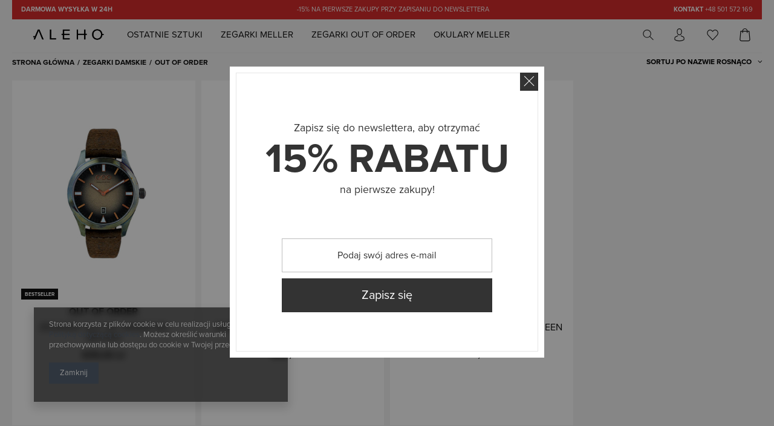

--- FILE ---
content_type: text/html; charset=utf-8
request_url: https://aleho.pl/pol_m_Zegarki_zegarki-damskie_Out-Of-Order-492.html
body_size: 14296
content:
<!DOCTYPE html>
<html lang="pl" ><head><meta name='viewport' content='user-scalable=no, initial-scale = 1.0, maximum-scale = 1.0, width=device-width'/><meta http-equiv="Content-Type" content="text/html; charset=utf-8"><title>Out Of Order | zegarki damskie | Aleho.pl</title><meta name="description" content="Out Of Order | zegarki damskie • Zegarki, okulary i akcesoria online • Aleho.pl"><link rel="icon" href="/gfx/pol/favicon.ico"><meta name="theme-color" content="#333333"><meta name="msapplication-navbutton-color" content="#333333"><meta name="apple-mobile-web-app-status-bar-style" content="#333333"><link rel="stylesheet" type="text/css" href="/gfx/pol/style.css.gzip?r=1738771210"><script type="text/javascript" src="/gfx/pol/shop.js.gzip?r=1738771210"></script><meta name="robots" content="index,follow"><meta name="rating" content="general"><meta name="Author" content="www.aleho.pl na bazie IdoSell (www.idosell.com/shop).">
<!-- Begin LoginOptions html -->

<style>
#client_new_social .service_item[data-name="service_Apple"]:before, 
#cookie_login_social_more .service_item[data-name="service_Apple"]:before,
.oscop_contact .oscop_login__service[data-service="Apple"]:before {
    display: block;
    height: 2.6rem;
    content: url('/gfx/standards/apple.svg?r=1743165583');
}
.oscop_contact .oscop_login__service[data-service="Apple"]:before {
    height: auto;
    transform: scale(0.8);
}
#client_new_social .service_item[data-name="service_Apple"]:has(img.service_icon):before,
#cookie_login_social_more .service_item[data-name="service_Apple"]:has(img.service_icon):before,
.oscop_contact .oscop_login__service[data-service="Apple"]:has(img.service_icon):before {
    display: none;
}
</style>

<!-- End LoginOptions html -->

<!-- Open Graph -->
<meta property="og:type" content="website"><meta property="og:url" content="https://aleho.pl/pol_m_Zegarki_zegarki-damskie_Out-Of-Order-492.html
"><meta property="og:title" content="Out Of Order | zegarki damskie | Aleho.pl"><meta property="og:description" content="Out Of Order | zegarki damskie • Zegarki, okulary i akcesoria online • Aleho.pl"><meta property="og:site_name" content="www.aleho.pl"><meta property="og:locale" content="pl_PL"><meta property="og:image" content="https://aleho.pl/hpeciai/a19b4ab84850aa8f87bde74892722831/pol_pl_Zegarek-OUT-OF-ORDER-143-Brown-1475_1.jpg"><meta property="og:image:width" content="570"><meta property="og:image:height" content="570"><link rel="manifest" href="https://aleho.pl/data/include/pwa/2/manifest.json?t=3"><meta name="apple-mobile-web-app-capable" content="yes"><meta name="apple-mobile-web-app-status-bar-style" content="black"><meta name="apple-mobile-web-app-title" content="aleho.pl"><link rel="apple-touch-icon" href="/data/include/pwa/2/icon-128.png"><link rel="apple-touch-startup-image" href="/data/include/pwa/2/logo-512.png" /><meta name="msapplication-TileImage" content="/data/include/pwa/2/icon-144.png"><meta name="msapplication-TileColor" content="#2F3BA2"><meta name="msapplication-starturl" content="/"><script type="application/javascript">var _adblock = true;</script><script async src="/data/include/advertising.js"></script><script type="application/javascript">var statusPWA = {
                online: {
                    txt: "Połączono z internetem",
                    bg: "#5fa341"
                },
                offline: {
                    txt: "Brak połączenia z internetem",
                    bg: "#eb5467"
                }
            }</script><script async type="application/javascript" src="/ajax/js/pwa_online_bar.js?v=1&r=6"></script><script >
window.dataLayer = window.dataLayer || [];
window.gtag = function gtag() {
dataLayer.push(arguments);
}
gtag('consent', 'default', {
'ad_storage': 'denied',
'analytics_storage': 'denied',
'ad_personalization': 'denied',
'ad_user_data': 'denied',
'wait_for_update': 500
});

gtag('set', 'ads_data_redaction', true);
</script><script  class='google_consent_mode_update'>
gtag('consent', 'update', {
'ad_storage': 'granted',
'analytics_storage': 'granted',
'ad_personalization': 'granted',
'ad_user_data': 'granted'
});
</script>
<!-- End Open Graph -->

<link rel="canonical" href="https://aleho.pl/pol_m_Zegarki_zegarki-damskie_Out-Of-Order-492.html" />

                <!-- Global site tag (gtag.js) -->
                <script  async src="https://www.googletagmanager.com/gtag/js?id=G-Y8F5DCPMM3"></script>
                <script >
                    window.dataLayer = window.dataLayer || [];
                    window.gtag = function gtag(){dataLayer.push(arguments);}
                    gtag('js', new Date());
                    
                    gtag('config', 'G-Y8F5DCPMM3');

                </script>
                <link rel="stylesheet" type="text/css" href="/data/designs/9283_83/gfx/pol/custom.css.gzip?r=1761472715">
<!-- Begin additional html or js -->


<!--19|2|11-->
<script>
    (function(h,o,t,j,a,r){
        h.hj=h.hj||function(){(h.hj.q=h.hj.q||[]).push(arguments)};
        h._hjSettings={hjid:972716,hjsv:6};
        a=o.getElementsByTagName('head')[0];
        r=o.createElement('script');r.async=1;
        r.src=t+h._hjSettings.hjid+j+h._hjSettings.hjsv;
        a.appendChild(r);
    })(window,document,'https://static.hotjar.com/c/hotjar-','.js?sv=');</script>
<!--8|2|4-->
<style>
#menu_contact{
clear:none;
}
    #main_banner_one img {
        visibility: visible !important;
    }
    div.n54332{
       text-align:left;
   }
#dialog_wrapper.dialog_wrapper_shipping_info .shipping_info_time{
     display: block;
}
   #imagelightbox{
    height: calc(100vh - 110px) !important;
    top: 10px !important;
    width: auto !important;
    left: 50% !important;
    transform: translateX(-50%) !important;
    -webkit-transform: translateX(-50%) !important;
    -ms-transform: translateX(-50%) !important;
    -o-transform: translateX(-50%) !important;
   }
   .bx-pager_lightbox{
    padding: 50px 10px 0 !important;
   }

    .projector_page .iai_image_wrapper img {
        max-height: 200px;
    }

    @media only screen and (min-width: 1200px){
        .projector_page .iai_image_wrapper img {
            max-height: 330px;
        }
    }

    @media only screen and (max-width: 979px) {
        .projector_page .iai_image_wrapper img {
            max-height: 330px;
        }
    }

    @media only screen and (max-width: 757px) {
        .projector_page .iai_image_wrapper img {
            max-height: unset;
        }
        #imagelightbox{
        height: 100vh !important;
        top: 0 !important;
        width: auto !important;
        left: 0 !important;
        transform: translateX(0) !important;
        -webkit-transform: translateX(0) !important;
        -ms-transform: translateX(0) !important;
        -o-transform: translateX(0) !important;
       }
    }
</style>
<!--10|2|4-->
<script>app_shop.run(function () {
    $(window).on('resize.projector', function () {
        var width = $('.table_row').width() / 4
        $('#iai_product_photos .table_row img').width(width);
    })
    var width = $('.table_row').width() / 4
    $('#iai_product_photos .table_row img').width(width);
}, [4], '.projector_page');

app_shop.run(function () {
    $(window).unbind('resize.projector');
     $('#iai_product_photos .table_row img').attr('style','');
}, [3, 2, 1], '.projector_page');</script>
<!--22|2|14-->
<meta name="facebook-domain-verification" content="jtmv97n2u0qs495h5b50twljookok0" />

<!-- End additional html or js -->
<script src="/gfx/pol/menu_filter.js.gzip?r=1738771210"></script></head><body><div id="container" class="search_page 
            
            container"><header class="clearfix container"><script type="text/javascript" class="ajaxLoad">
            app_shop.vars.vat_registered = "true";
            app_shop.vars.currency_format = "###,##0.00";
            
                app_shop.vars.currency_before_value = false;
            
                app_shop.vars.currency_space = true;
            
            app_shop.vars.symbol = "zł";
            app_shop.vars.id= "PLN";
            app_shop.vars.baseurl = "http://aleho.pl/";
            app_shop.vars.sslurl= "https://aleho.pl/";
            app_shop.vars.curr_url= "%2Fpol_m_Zegarki_zegarki-damskie_Out-Of-Order-492.html";
            

            var currency_decimal_separator = ',';
            var currency_grouping_separator = ' ';

            
                app_shop.vars.blacklist_extension = ["exe","com","swf","js","php"];
            
                app_shop.vars.blacklist_mime = ["application/javascript","application/octet-stream","message/http","text/javascript","application/x-deb","application/x-javascript","application/x-shockwave-flash","application/x-msdownload"];
            
                app_shop.urls.contact = "/contact-pol.html";
            </script><div id="viewType" style="display:none"></div><div class="menu_buttons3_top"><div class="container"><div id="menu_buttons3"><div class="menu_button_wrapper"><style>div.menu_buttons3_top .container{background:#d72b2b}</style>
<div class="cms_top_info">
<a href="#"><b>DARMOWA WYSYŁKA W 24H</b></a>
<a href="#">-15% na pierwsze zakupy przy zapisaniu do newslettera</a>
<a href="#" href="callto:+48 501 572 169"><b>KONTAKT</b> +48 501 572 169</a>
</div>


</div></div><div id="menu_additional"><a href="/login.php" title="">Zaloguj
                        </a>
                         |
                        <a href="/client-new.php?register" title="">Zarejestruj
                        </a></div></div></div><div id="logo" data-align="a#css" class="col-md-4 col-xs-12  align_row"><a href="https://www.aleho.pl/" target="_self"><img src="/data/gfx/mask/pol/logo_2_big.jpg" alt="aleho.pl" width="540" height="180"></a></div><div id="menu_settings" class="hidden-phone col-md-4 col-lg-4 col-xs-12 align_row"><div class="menu_settings_bar "><div id="top_contact"><span class="helpline_wrapper">Infolinia: </span><a href="tel:501572169">501 572 169</a></div></div></div><div id="menu_categories" class="clearfix dl-menuwrapper"><ul id="mobile_menu"><li><a href="/categories.php" class="mobile_menu dl-trigger"><i class="icon-reorder"></i></a></li></ul><ul class="dl-menu"><li><a  href="/pol_m_Ostatnie-sztuki-775.html" target="_self" title="Ostatnie sztuki" >Ostatnie sztuki</a></li><li><a  href="/pol_m_Zegarki-Meller-368.html" target="_self" title="Zegarki Meller" >Zegarki Meller</a><ul class="dl-submenu"><li class="level_2"><a href="/pol_m_Zegarki-Meller_Zobacz-Wszystko-567.html" class="level_2" target="_self">Zobacz Wszystko</a></li><li class="level_2"><a href="/pol_m_Zegarki-Meller_Bestsellery-773.html" class="level_2" target="_self">Bestsellery</a></li><li class="level_2"><a href="/pol_m_Zegarki-Meller_Damskie-268.html" class="level_2" target="_self">Damskie</a></li><li class="level_2"><a href="/pol_m_Zegarki-Meller_Meskie-273.html" class="level_2" target="_self">Męskie</a></li><li class="level_2"><a href="/pol_m_Zegarki-Meller_Paski-do-zegarkow-556.html" class="level_2" target="_self">Paski do zegarków</a></li></ul></li><li><a  href="/pol_m_Zegarki-Out-Of-Order-490.html" target="_self" title="Zegarki Out Of Order" >Zegarki Out Of Order</a><ul class="dl-submenu"><li class="level_2"><a href="/pol_m_Zegarki-Out-Of-Order_Zobacz-Wszystko-566.html" class="level_2" target="_self">Zobacz Wszystko</a></li><li class="level_2"><a href="/pol_m_Zegarki-Out-Of-Order_Kolekcje-757.html" class="level_2 toggle" target="_self">Kolekcje</a><ul class="dl-submenu"><li><a href="/pol_m_Zegarki-Out-Of-Order_Kolekcje_Swiss-GMT-557.html" target="_self">Swiss GMT</a></li><li><a href="/pol_m_Zegarki-Out-Of-Order_Kolekcje_Automatico-Quaranta-558.html" target="_self">Automatico Quaranta</a></li><li><a href="/pol_m_Zegarki-Out-Of-Order_Kolekcje_Sporty-Cronografo-559.html" target="_self">Sporty Cronografo</a></li><li><a href="/pol_m_Zegarki-Out-Of-Order_Kolekcje_Casanova-560.html" target="_self">Casanova</a></li><li><a href="/pol_m_Zegarki-Out-Of-Order_Kolekcje_Auto-Collection-561.html" target="_self">Auto Collection</a></li><li><a href="/pol_m_Zegarki-Out-Of-Order_Kolekcje_Shaker-562.html" target="_self">Shaker</a></li><li><a href="/pol_m_Zegarki-Out-Of-Order_Kolekcje_143-563.html" target="_self">143</a></li></ul></li><li class="level_2"><a href="/pol_m_Zegarki-Out-Of-Order_Paski-do-zegarkow-758.html" class="level_2" target="_self">Paski do zegarków</a></li></ul></li><li><a  href="/pol_m_Okulary-MELLER-327.html" target="_self" title="Okulary MELLER" >Okulary MELLER</a><ul class="dl-submenu"><li class="level_2"><a href="/pol_m_Okulary-MELLER_Zobacz-wszystko-351.html" class="level_2" target="_self">Zobacz wszystko</a></li><li class="level_2"><a href="/pol_m_Okulary-MELLER_Damskie-332.html" class="level_2" target="_self">Damskie</a></li><li class="level_2"><a href="/pol_m_Okulary-MELLER_Meskie-329.html" class="level_2" target="_self">Męskie</a></li><li class="level_2"><a href="/pol_m_Okulary-MELLER_Akcesoria-422.html" class="level_2" target="_self">Akcesoria</a></li></ul></li></ul></div><div id="menu_basket" class="col-md-4 empty_bsket"><span class="search inactive"><form action="search.php" method="get" id="menu_search"><input id="menu_search_text" type="text" name="text" class="catcomplete" placeholder="Wyszukaj"><a class="search_button"><i class="icon-search"></i><span class="header_description_element">
                                Szukaj
                            </span></a></form></span><a class="account_link link hidden-phone" href="/login.php" rel="nofollow" title=""><i class="icon-user"></i><span class="header_description_element">
                        Konto
                    </span></a><a class="wishes_link link" href="/basketedit.php?mode=2" rel="nofollow" title=""><i class="icon-ico_heart"></i><span class="header_description_element">
                        Ulubione
                    </span></a><div class="menu_basket_link"><a href="/basketedit.php?mode=1" class="link"><i class="icon-shopping-cart"></i><span class="header_description_element">
                        Koszyk
                    </span></a><div class="bt_roll menu_basket_slider"><div class="bt_roll_sub"><div class="bt_frame"><span class="empty_basket">Brak produktów w koszyku</span></div></div></div></div></div></header><div id="layout" class="row clearfix"><aside class="col-md-3"><script class="ajaxLoad">
                var filter_ukryj = 'Ukryj część';
                var filter_pokaz = 'Pokaż wszystkie';
            </script><div id="menu_filter" class="bg_alter"><div id="menu_filter_sub"><h2>Filtruj</h2><form id="filter_form" method="get" action="/pol_m_Zegarki_zegarki-damskie_Out-Of-Order-492.html"><input type="hidden" id="filter_traits28_form" name="filter_traits[28]" value=""><input type="hidden" id="filter_traits34_form" name="filter_traits[34]" value=""><input type="hidden" id="filter_traits32_form" name="filter_traits[32]" value=""></form><div class="menu_filter_wrapper"><div class="filter_item list_type" id="filter_traits28"><h3><a href="#toggle_filter_traits28_content" class="filter_toggle" id="filter_traits28_toggle" title="Ukryj/Pokaż ten filtr"></a><span>Rodzaj</span><span class="filter_loader" style="display: none;" id="filter_traits28_loader"></span></h3><div class="filter_content" id="filter_traits28_content"><ul class="filter_traits28"><li id="filter_traits28_39_box"><input type="checkbox" class="filter_checkbox" id="filter_traits28_val39" value="39"><div class="filter_name_wrapper"><label for="filter_traits28_val39">Damski</label><span class="filter_quantity" id="filter_traits28_val39_quantity" data-filter="Damski">
                                                                (<span class="filter_quantity_value">3</span>)
                                                            </span></div></li><li id="filter_traits28_40_box"><input type="checkbox" class="filter_checkbox" id="filter_traits28_val40" value="40"><div class="filter_name_wrapper"><label for="filter_traits28_val40">Męski</label><span class="filter_quantity" id="filter_traits28_val40_quantity" data-filter="Męski">
                                                                (<span class="filter_quantity_value">3</span>)
                                                            </span></div></li></ul><div class="filter_options" id="filter_traits28_options"><a class="filter_submit" style="display: none" href="#filter_submit" id="filter_traits28_submit" data-filter="filter_traits28" title="Zastosuj">
                                                    Zastosuj
                                                </a></div></div></div><div class="filter_item list_type" id="filter_traits34"><h3><a href="#toggle_filter_traits34_content" class="filter_toggle" id="filter_traits34_toggle" title="Ukryj/Pokaż ten filtr"></a><span>Kolor paska</span><span class="filter_loader" style="display: none;" id="filter_traits34_loader"></span></h3><div class="filter_content" id="filter_traits34_content"><ul class="filter_traits34"><li id="filter_traits34_77_box"><input type="checkbox" class="filter_checkbox" id="filter_traits34_val77" value="77"><div class="filter_name_wrapper"><label for="filter_traits34_val77">Brązowy</label><span class="filter_quantity" id="filter_traits34_val77_quantity" data-filter="Brązowy">
                                                                (<span class="filter_quantity_value">1</span>)
                                                            </span></div></li><li id="filter_traits34_181_box"><input type="checkbox" class="filter_checkbox" id="filter_traits34_val181" value="181"><div class="filter_name_wrapper"><label for="filter_traits34_val181">Szary</label><span class="filter_quantity" id="filter_traits34_val181_quantity" data-filter="Szary">
                                                                (<span class="filter_quantity_value">1</span>)
                                                            </span></div></li><li id="filter_traits34_190_box"><input type="checkbox" class="filter_checkbox" id="filter_traits34_val190" value="190"><div class="filter_name_wrapper"><label for="filter_traits34_val190">Zielony</label><span class="filter_quantity" id="filter_traits34_val190_quantity" data-filter="Zielony">
                                                                (<span class="filter_quantity_value">1</span>)
                                                            </span></div></li></ul><div class="filter_options" id="filter_traits34_options"><a class="filter_submit" style="display: none" href="#filter_submit" id="filter_traits34_submit" data-filter="filter_traits34" title="Zastosuj">
                                                    Zastosuj
                                                </a></div></div></div><div class="filter_item list_type" id="filter_traits32"><h3><a href="#toggle_filter_traits32_content" class="filter_toggle" id="filter_traits32_toggle" title="Ukryj/Pokaż ten filtr"></a><span>Kolor tarczy</span><span class="filter_loader" style="display: none;" id="filter_traits32_loader"></span></h3><div class="filter_content" id="filter_traits32_content"><ul class="filter_traits32"><li id="filter_traits32_688_box"><input type="checkbox" class="filter_checkbox" id="filter_traits32_val688" value="688"><div class="filter_name_wrapper"><label for="filter_traits32_val688">Brązowy</label><span class="filter_quantity" id="filter_traits32_val688_quantity" data-filter="Brązowy">
                                                                (<span class="filter_quantity_value">1</span>)
                                                            </span></div></li><li id="filter_traits32_98_box"><input type="checkbox" class="filter_checkbox" id="filter_traits32_val98" value="98"><div class="filter_name_wrapper"><label for="filter_traits32_val98">Czarny</label><span class="filter_quantity" id="filter_traits32_val98_quantity" data-filter="Czarny">
                                                                (<span class="filter_quantity_value">1</span>)
                                                            </span></div></li><li id="filter_traits32_157_box"><input type="checkbox" class="filter_checkbox" id="filter_traits32_val157" value="157"><div class="filter_name_wrapper"><label for="filter_traits32_val157">Zielony</label><span class="filter_quantity" id="filter_traits32_val157_quantity" data-filter="Zielony">
                                                                (<span class="filter_quantity_value">1</span>)
                                                            </span></div></li></ul><div class="filter_options" id="filter_traits32_options"><a class="filter_submit" style="display: none" href="#filter_submit" id="filter_traits32_submit" data-filter="filter_traits32" title="Zastosuj">
                                                    Zastosuj
                                                </a></div></div></div><div id="filter_buttons" class="filter_buttons"><a class="btn-small filters_submit" id="filters_submit" href="#filter_submit" title="Zastosuj"><span class="hidden-phone">Zastosuj</span><span class="visible-phone">OK</span></a></div></div></div></div><script src="//maps.googleapis.com/maps/api/js?sensor=false"></script><script class="ajaxLoad">
                menu_filter_init();
            </script><div class="menu_buttons_wrapper"><div id="menu_buttons" class="row clearfix container" data-bc="zegarki damskie-Out Of Order"></div></div><div class="login_menu_block visible-phone" id="login_menu_block"><a class="sign_in_link" href="/login.php" title=""><i class="icon-user"></i>  Zaloguj się
                            
                        </a><a class="registration_link" href="/client-new.php?register" title=""><i class="icon-lock"></i>  Zarejestruj się
                            
                        </a><a class="order_status_link" href="/order-open.php" title=""><i class="icon-globe"></i>  Sprawdź status zamówienia
                            
                        </a><a href="/pol_m_Obsluga-klienta_O-nas-533.html">
                        Informacje o sklepie
                    </a><a href="/pol-delivery.html">
                        Wysyłka
                    </a><a href="/pol-payments.html">
                        Sposoby płatności i prowizje
                    </a><a href="/pol-terms.html">
                        Regulamin
                    </a><a href="/pol-privacy-and-cookie-notice.html">
                        Polityka prywatności
                    </a><a href="/pol-returns-and_replacements.html">
                        Odstąpienie od umowy
                    </a></div><div id="menu_buttons2"><div class="menu_button_wrapper"><script>app_shop.vars.b3_label_text= '';
</script></div></div></aside><div id="content" class="col-md-12 col-xs-12"><div class="breadcrumbs"><div><ol><li><span>Jesteś tu:  </span></li><li class="bc-main"><span><a href="/">Strona główna</a></span></li><li class="bc-item-1"><a href="/pol_m_Zegarki_zegarki-damskie-331.html">zegarki damskie</a></li><li class="bc-active bc-item-2"><span>Out Of Order</span></li></ol></div></div><div class="search_categoriesdescription clearfix"><h1 class="big_label">Out Of Order</h1><span class="navigation_total">
                ilość znalezionych towarów: 
                3</span></div><div id="paging_setting_top" class="paging_setting col-md-12 clearfix"><form class="search_setting clearfix" action="/settings.php"><div class="select_sort"><label for="select_top_sort">Sortuj </label><select class="sort_order" id="select_top_sort" name="sort_order" onchange="submit();"><option value="name-a" class="option_name-a">
                        Sortuj po nazwie rosnąco
                      </option><option value="name-d" class="option_name-d">
                        Sortuj po nazwie malejąco
                      </option><option value="price-a">Sortuj po cenie rosnąco</option><option value="price-d">Sortuj po cenie malejąco</option><option value="date-a">Sortuj po dacie rosnąco</option><option value="date-d">Sortuj po dacie malejąco</option></select></div><div class="show_filters_wrapper"><a class="btn show_filters visible-phone" href="#menu_filter">
                        Filtrowanie
                    </a></div></form><ul class="pagination pull-right"></ul></div><div id="menu_compare_product" style="display:none"><div class="big_label">Dodane do porównania</div><div class="compare_product_sub align_row" data-align="img#css"></div><div class="compare_buttons" style="display:none"><a class="btn-small" id="comparers_remove_btn" href="https://aleho.pl/settings.php?comparers=remove&amp;product=###" title="">
                Usuń produkty
            </a><a class="btn-small" href="https://aleho.pl/product-compare.php" title="" target="_blank">
                Porównaj produkty
            </a></div></div><script>
          app_shop.run(function(){ menu_compare_cache(); }, 'all');
      </script><div id="search" class="row clearfix" data-column="1:2|2:3|3:3|4:4" data-wrapType=""><div class="product_wrapper col-md-3 col-xs-6" data-product_id="1475"><div class="product_wrapper_sub"><a class="product-icon align_row" data-align="img#css" href="https://aleho.pl/product-pol-1475-Zegarek-OUT-OF-ORDER-143-Brown.html"><img class="b-lazy" src="/gfx/pol/loader.gif?r=1738771210" data-src-small="/hpeciai/3e32cc54a91a3f9c20a37ae3673157ee/pol_is_Zegarek-OUT-OF-ORDER-143-Brown-1475jpg" data-src="/hpeciai/99222365bd727271db14f07954993c7f/pol_il_Zegarek-OUT-OF-ORDER-143-Brown-1475jpg" alt="Zegarek OUT OF ORDER 143 Brown" alt-src="/hpeciai/0e7c249611726c4402fe47beaa5a0374/pol_pm_Zegarek-OUT-OF-ORDER-143-Brown-1475_2.jpg"><strong class="label_icons"><span class="label bestseller">
                                                    Bestseller
                                                </span></strong></a><a class="product-firm" href="/firm-pol-1655290109-Out-Of-Order.html" title="Out Of Order">Out Of Order</a><a class="product-name" href="https://aleho.pl/product-pol-1475-Zegarek-OUT-OF-ORDER-143-Brown.html" title="Zegarek OUT OF ORDER 143 Brown">Zegarek OUT OF ORDER 143 Brown</a><div class="product_prices"><span class="price">839,00 zł</span></div><div class="search_details"></div><div class="buy_section"><form action="basketchange.php" method="post" class="form_buy"><input type="hidden" name="product" value="1475"><input type="hidden" class="mode" name="mode" value="1"><input type="hidden" name="number" value="1"><div><div><button type="submit" class="btn_buy btn-large" title="Dodaj do koszyka">
                        Dodaj do koszyka
                    </button></div></div></form></div></div></div><div class="product_wrapper col-md-3 col-xs-6" data-product_id="1474"><div class="product_wrapper_sub"><a class="product-icon align_row" data-align="img#css" href="https://aleho.pl/product-pol-1474-Zegarek-OUT-OF-ORDER-143-Grey.html"><img class="b-lazy" src="/gfx/pol/loader.gif?r=1738771210" data-src-small="/hpeciai/744fca3c08127c68931b67276b5dc044/pol_is_Zegarek-OUT-OF-ORDER-143-Grey-1474jpg" data-src="/hpeciai/dd3173a065c4400c2db3d2d53ab34ed5/pol_il_Zegarek-OUT-OF-ORDER-143-Grey-1474jpg" alt="Zegarek OUT OF ORDER 143 Grey" alt-src="/hpeciai/e4a1d9495438ad838e8068bd9f6767b9/pol_pm_Zegarek-OUT-OF-ORDER-143-Grey-1474_2.jpg"><strong class="label_icons"></strong></a><a class="product-firm" href="/firm-pol-1655290109-Out-Of-Order.html" title="Out Of Order">Out Of Order</a><a class="product-name" href="https://aleho.pl/product-pol-1474-Zegarek-OUT-OF-ORDER-143-Grey.html" title="Zegarek OUT OF ORDER 143 Grey">Zegarek OUT OF ORDER 143 Grey</a><div class="product_prices"><span class="price">839,00 zł</span></div><div class="search_details"></div><div class="buy_section"><form action="basketchange.php" method="post" class="form_buy"><input type="hidden" name="product" value="1474"><input type="hidden" class="mode" name="mode" value="1"><input type="hidden" name="number" value="1"><div><div><button type="submit" class="btn_buy btn-large" title="Dodaj do koszyka">
                        Dodaj do koszyka
                    </button></div></div></form></div></div></div><div class="product_wrapper col-md-3 col-xs-6" data-product_id="1472"><div class="product_wrapper_sub"><a class="product-icon align_row" data-align="img#css" href="https://aleho.pl/product-pol-1472-Zegarek-OUT-OF-ORDER-143-Green.html"><img class="b-lazy" src="/gfx/pol/loader.gif?r=1738771210" data-src-small="/hpeciai/1095b527e12718f9f938365e62e1807d/pol_is_Zegarek-OUT-OF-ORDER-143-Green-1472jpg" data-src="/hpeciai/51f2dbdb7fd3c937df0e477aa632eef6/pol_il_Zegarek-OUT-OF-ORDER-143-Green-1472jpg" alt="Zegarek OUT OF ORDER 143 Green" alt-src="/hpeciai/0e7c249611726c4402fe47beaa5a0374/pol_pm_Zegarek-OUT-OF-ORDER-143-Green-1472_2.jpg"><strong class="label_icons"></strong></a><a class="product-firm" href="/firm-pol-1655290109-Out-Of-Order.html" title="Out Of Order">Out Of Order</a><a class="product-name" href="https://aleho.pl/product-pol-1472-Zegarek-OUT-OF-ORDER-143-Green.html" title="Zegarek OUT OF ORDER 143 Green">Zegarek OUT OF ORDER 143 Green</a><div class="product_prices"><span class="price">839,00 zł</span></div><div class="search_details"></div><div class="buy_section"><form action="basketchange.php" method="post" class="form_buy"><input type="hidden" name="product" value="1472"><input type="hidden" class="mode" name="mode" value="1"><input type="hidden" name="number" value="1"><div><div><button type="submit" class="btn_buy btn-large" title="Dodaj do koszyka">
                        Dodaj do koszyka
                    </button></div></div></form></div></div></div></div><div class="paging_setting bottom clearfix" id="search_paging_bottom"><form id="search_setting_bottom" class="search_setting clearfix" action="/settings.php"></form><ul class="pagination"></ul></div></div></div></div><footer class="container"><div class="main_hotspot mrg-b clearfix container" id="search_hotspot_zone1" data-ajaxLoad="true" data-pageType="search"></div><div id="menu_newsletter" class="container"><form action="settings.php" method="post" class="row"><div class="col-md-12"><label><big>NEWSLETTER</big><span>Dołącz do newslettera, a obiecujemy że będziemy Cię zaskakiwać naszymi pomysłami dopasowanymi dla Ciebie!</span></label></div><div class="col-md-4 col-xs-12 has-feedback newsletter_action newsletter_action_input"><input class="form-control validate" name="mailing_name" type="text" minlength="3" required="required" placeholder="Podaj Twoje imię"><span class="form-control-feedback"></span></div><div class="col-md-4 col-xs-12 has-feedback newsletter_action newsletter_action_input"><input class="form-control validate" name="mailing_email" type="text" required="required" data-validate="email" placeholder="Podaj adres email"><span class="form-control-feedback"></span></div><div class="col-md-5 col-lg-4 col-xs-12 newsletter_action newsletter_action_button"><button name="mailing_action" value="add" type="submit" class="btn add_newsletter" title="Zapisz się">
                        Zapisz się
                    </button><a href="/newsletter.php" class="remove_newsletter" title="">
                        Aby wypisać się z newslettera,  <span style="text-decoration:underline">klknij tutaj</span></a></div></form></div><div id="footer_links" class="row clearfix container"><ul id="footer_links_configuration" class="footer_links col-md-3 col-sm-6 col-xs-12 footer_links_static"><li><span class="footer_links_label">INFORMACJE</span><ul class="footer_links_sub"><li><a href="/pol_m_Obsluga-klienta_O-nas-533.html">
                                        Informacje o sklepie
                                    </a></li><li><a href="/pol-delivery.html">
                                        Wysyłka i dostawa
                                    </a></li><li><a href="/pol-payments.html">
                                        Sposoby płatności i prowizje
                                    </a></li><li><a href="/pol-terms.html">
                                        Regulamin
                                    </a></li><li><a href="/pol-privacy-and-cookie-notice.html">
                                        Polityka prywatności
                                    </a></li><li><a href="/pol-returns-and_replacements.html">
                                        Odstąpienie od umowy
                                    </a></li></ul></li></ul><ul id="links_footer_1" class="footer_links col-md-3 col-sm-6 col-xs-12 footer_links_static"><li><span  title="Obsługa klienta" class="footer_links_label" ><span>Obsługa klienta</span></span><ul class="footer_links_sub"><li><a href=" https://aleho.pl/Wysylka-w-Aleho-pl-cterms-pol-14.html" target="_self" title="Wysyłka" ><span>Wysyłka</span></a></li><li><a href="https://aleho.pl/Sposoby-platnosci-w-Aleho-pl-cterms-pol-17.html" target="_self" title="Sposoby płatności" ><span>Sposoby płatności</span></a></li><li><a href="https://aleho.pl/Zwroty-w-Aleho-pl-cterms-pol-21.html" target="_self" title="Zwroty" ><span>Zwroty</span></a></li><li><a href="/contact.php" target="_self" title="Kontakt" ><span>Kontakt</span></a></li><li><a href="/pol_m_Obsluga-klienta_O-nas-533.html" target="_self" title="O nas" ><span>O nas</span></a></li><li><a href="https://aleho.pl/pol-terms.html" target="_self" title="Regulamin" ><span>Regulamin</span></a></li><li><a href="https://aleho.pl/pol-privacy-and-cookie-notice.html" target="_self" title="Poiltyka prywatności" ><span>Poiltyka prywatności</span></a></li><li><a href="https://aleho.pl/Instrukcja-okulary-MELLER-cterms-pol-43.html" target="_self" title="Instrukcja okulary MELLER" ><span>Instrukcja okulary MELLER</span></a></li><li><a href="https://aleho.pl/Instrukcja-zegarki-MELLER-cterms-pol-45.html" target="_self" title="Instrukcja zegarki MELLER" ><span>Instrukcja zegarki MELLER</span></a></li></ul></li></ul><ul id="links_footer_2" class="footer_links col-md-3 col-sm-6 col-xs-12 footer_links_static"><li><span  title="Moje konto" class="footer_links_label" ><span>Moje konto</span></span><ul class="footer_links_sub"><li><a href="/login.php" target="_self" title="Zaloguj się" ><span>Zaloguj się</span></a></li><li><a href="/basketedit.php?mode=1" target="_self" title="Koszyk" ><span>Koszyk</span></a></li><li><a href="/basketedit.php?mode=2" target="_self" title="Obserwowane" ><span>Obserwowane</span></a></li><li><a href="/order-open.php" target="_self" title="Śledzenie przesyłki" ><span>Śledzenie przesyłki</span></a></li></ul></li></ul><ul id="menu_contact" class="footer_links col-md-3 col-sm-6 col-xs-12 footer_links_static"><li><a href="contact.php" class="footer_links_label" title="">
                        Kontakt
                    </a><ul class="footer_links_sub"><li class="contact_type_phone icon_link "><a href="tel:501572169">501 572 169</a></li><li class="contact_type_mail icon_link "><a href="mailto:hello@aleho.pl">hello@aleho.pl</a></li><li class="contact_type_adress icon_link "><span class="shopshortname">www.aleho.pl</span><span class="adress_street">Maltańska 9</span><span class="adress_zipcode">64-100<span class="n55931_city"> Leszno</span></span></li><li class="contact_more visible-phone icon_link "><a href="/contact.php">
                                Więcej
                            </a></li></ul></li></ul><ul id="menu_orders" class="footer_links col-md-3 col-sm-6 col-xs-12 footer_links_static"><li><a href="login.php" id="menu_orders_header" class=" footer_links_label" title="">
                        Moje zamówienie
                    </a><ul class="footer_links_sub"><li id="order_status" class="menu_orders_item icon_link"><a href="order-open.php">
                                Status zamówienia
                            </a></li><li id="order_status2" class="menu_orders_item icon_link"><a href="order-open.php">
                                Śledzenie przesyłki
                            </a></li><li id="order_rma" class="menu_orders_item icon_link"><a href="/signin.php?operation=client_orders_rma">
                                        Chcę zareklamować towar
                                    </a></li><li id="order_returns" class="menu_orders_item icon_link"><a href="/signin.php?operation=client_orders_returns">
                                        Chcę zwrócić towar
                                    </a></li><li id="order_exchange" class="menu_orders_item icon_link"><a href="/client-orders.php?display=returns&amp;exchange=true">
                                        Chcę wymienić towar
                                    </a></li></ul></li></ul></div><div class="n60972_main clearfix container"><div class="n60972_main_s"><div class="platnosci_54388"><style>
    #info-side-banners {
    display: table;
    padding: 20px;
    margin: auto;
    width:100% ;
    background: #d72b2b;
    color: #fff;
    margin-bottom: -10px;
    }
    #info-side-banners li {
    width: 25%;
    display:table-cell;text-align:left;
    padding:0 10px 0 0px;
    vertical-align: middle;font-size: 0.7em;
    }
    #info-side-banners li p {
    margin: 0;max-width:78%;
    font-size: 1em;
    text-align: left;
    display: inline-block;
    text-transform: uppercase;
    padding-left:5px;vertical-align:middle;
    }
    #info-side-banners li a {
    text-decoration:none;
    color:#fff;
    text-align:left;
    }
    #info-side-banners li i {
    display:inline-block;
    font-size:3em;
    vertical-align:middle;
    }

    @media only screen and (min-height: 768px) and (min-width: 1200px){
    #info-side-banners {
    width: calc(100% - 40px);

    }
    #info-side-banners li {
    font-size:1em;
    padding:0 10px 0 20px;
    }
    #info-side-banners li p{
    font-size: 0.89em;
    width: auto;
    padding-left: 19px;
    }
    }
    @media only screen and (max-width:979px) {
        #info-side-banners {
        font-size: 0.9em;
        }
        #info-side-banners li {
            padding: 0 10px 0 0;
    fonts
        }
        #info-side-banners li img {
            width: 55px;
            margin-right: 6px;
        }
        #info-side-banners li p {

        }
        #info-side-banners li {
            display: inline-block;
            padding: 0 10px 10px 0;
            vertical-align: top;
            width: 50%;
            font-size:1em;
        }
        #info-side-banners li img {
            margin-right: 5px;
        }
        #info-side-banners{margin-bottom:20px}
    }
    @media only screen and (max-width:757px) {
        #info-side-banners li {
width:100%;
            font-size:0.7em;
        }
    }
</style>

<ul id="info-side-banners"><!--
   -->
    <li id="baner-zwroty">
        <a href="##">
            <i class="icon-box"></i>
            <p>Darmowa wysyłka w całej Polsce</p>
        </a>
    </li>
    <li id="baner-gwarancja">
        <a href="##">
            <i class="icon-shield"></i>
            <p>24 miesiące gwarancji</p>
        </a>
    </li>
    <li id="baner-opinie">
        <a href="##">
            <i class="icon-credit-card"></i>
            <p>bezpieczna płatność i ochrona danych</p>
        </a>
    </li>
    <li id="baner-paczkomaty">
        <a href="##">
            <i class="icon-shield"></i>
            <p>DBAMY O NASZEGO KLIENTA </br>
            PRAWIE 100% POZYTYWNYCH OPINII</p>
        </a>
    </li><!--
-->
</ul><style>
.additional_bookm a
{
text-decoration: none;
font-size: 2.5em;
margin-top: -10px;
display: inline-block;
margin-right: 20px;
}
    .additional_contact strong a {
        font-size:1.285714285714286em;
        text-decoration: none;
font-weight:normal;
    }
  .additional_contact big{
font-size:0.8em;
}
    .additional_contact big a {
font-size: 1.72em;
    text-decoration: none;
    white-space: nowrap;
    font-weight: bold;
display:block;margin-bottom: 3px;
    }
    .additional_contact div div {
        font-size:0.9285em;
    }
    @media only screen and (min-height: 768px) and (min-width: 1200px){
      .additional_contact big{
font-size:1em;
}
}
</style>
<div class="footer_information">
<ul class="footer_links col-md-3 col-sm-6 col-xs-12 additional_bookm">
    <li>
        <span class="footer_links_label"><span>Social media</span></span>
        <div>
            <a href="https://web.facebook.com/Aleho-2065592153674292/"><i class="icon-facebook-circled"></i></a>
            <a href="https://www.instagram.com/aleho.pl/"><i class="icon-instagram-circled"></i></a>
        </div>
    </li>
</ul>
<!--
<ul class="footer_links col-md-3 col-sm-6 col-xs-12 additional_contact"><li>
<a href="https://www.aleho.pl/" target="_self" title="aleho" class="footer_links_label"><img src="/data/gfx/mask/pol/logo_2_big.png" /></a>
        <div><big><a href="tel:+48 577 400 766">+48 577 400 766</a></big>
            <strong><a href="mailto:hello@aleho.pl">hello@aleho.pl</a></strong>
            
            <div><br>
Ul. Maltańska 9,<br>
64-100 Leszno,<br>
Polska<br>
        </div>
        </div>
    </li>
</ul>
-->
</div><span>All rights reserved for Aleho</span></div><a class="n53399_iailogo" target="_blank" href="https://www.idosell.com/pl/?utm_source=clientShopSite&amp;utm_medium=Label&amp;utm_campaign=PoweredByBadgeLink" title="Program sklepu internetowego IdoSell"><img class="n53399_iailogo" src="/ajax/poweredby_IdoSell_Shop_black.svg?v=1" alt="Program sklepu internetowego IdoSell"></a></div><div class="footer_additions" id="n58182_footer_additions"><span class="footer_comments"></span></div></div><script>
            var instalment_currency = 'zł';
            
                    var koszyk_raty = 0;
                
                    var basket_count = 0;
                
                    var cena_raty = '';
                </script><script type="application/ld+json">
      {
      "@context": "http://schema.org",
      "@type": "WebSite",
      
      "url": "https://aleho.pl/",
      "potentialAction": {
      "@type": "SearchAction",
      "target": "https://aleho.pl/search.php?text={search_term_string}",
      "query-input": "required name=search_term_string"
      }
      }
    </script><script type="application/ld+json">
        {
        "@context": "http://schema.org",
        "@type": "Organization",
        "url": "https://aleho.pl/",
        "logo": "https://aleho.pl/data/gfx/mask/pol/logo_2_big.jpg"
        }
      </script><script type="application/ld+json">
        {
        "@context": "http://schema.org",
        "@type": "BreadcrumbList",
        "itemListElement": [
        {
        "@type": "ListItem",
        "position": 1,
        "item": {
        "@id": "https://aleho.pl/pol_m_Zegarki_zegarki-damskie-331.html",
        "name": "zegarki damskie"
        }
        }
      ,
        {
        "@type": "ListItem",
        "position": 2,
        "item": {
        "@id": "https://aleho.pl/pol_m_Zegarki_zegarki-damskie_Out-Of-Order-492.html",
        "name": "Out Of Order"
        }
        }
      ]
      }
    </script><script>
              loadWS.init({
                'request':"%2Fpol_m_Zegarki_zegarki-damskie_Out-Of-Order-492.html",
                'additional':'/search.php'
              })
         </script></footer><script>
                  app_shop.runApp();
            </script>    <div class="iai-toplayer --toplayer" id="tws_i_0" style="display:none;z-index:89998;position:fixed;width:520px;height:500px;transition:opacity 500ms,transform 1000ms;top:50%;left:50%;transform: translate(-50%, -50%)" data-id="29" data-z-index="89998" data-disable-background="true" data-delay="0" data-duration="500" data-check-web-push="false" >
        <div class="iai-toplayer__wrapper" id="tws_s_0" style="">
            <div class="iai-toplayer__content" id="tws_c_0" style=""><div style="z-index: 99999999;" id="toplayer_newsletter">
<div id="toplayer_newsletter_sub"><strong class="toplayer_newsletter_head"><small>Zapisz się do newslettera, aby otrzymać</small> 15% rabatu <small>na pierwsze zakupy!</small></strong><form id="toplayer_newsletter_form" action="settings.php" method="post"><input type="hidden" name="mailing_action" value="add" /> <input type="text" name="mailing_email" value="Podaj swój adres e-mail" onblur="if ($(this).val() == '') {$(this).val('Podaj swój adres e-mail');}" /> <a href="#zapisz" title="Zapisz się" onclick="$('#toplayer_newsletter_form').submit();return false;">Zapisz się</a></form><small class="toplayer_newsletter_note"></small> <span class="iai-toplayer__close" id="tws_x_0" style="cursor:pointer"><a class="toplayer_newsletter_close"><img src="/data/include/cms/toplayer/close.png" border="0" alt="x" /></a></span></div>
</div>
<script type="text/javascript"><!--
var headHTML = document.getElementsByTagName('head')[0].innerHTML;
headHTML    += '<link type="text/css" rel="stylesheet" href="/data/include/cms/toplayer/toplayer_newsletter.css">';
document.getElementsByTagName('head')[0].innerHTML = headHTML;

$(function(){
	$('#toplayer_newsletter').parents('div[id*="tws_"]').addClass('mobile_toplayer'); 
});
--></script></div>
        </div>
    </div><script>window.IAIToplayers=new class{constructor(){return this.init()}writeCookie(e,t,i){const a=new Date;i=i||365,a.setTime(+a+864e5*i),window.document.cookie=`${e}=${t}; expires=${a.toGMTString()}; path=/; secure`}delay(e){return new Promise((t=>{setTimeout(t,e)}))}fade(e,t,i){return!!e&&new Promise((a=>{e.style.opacity="in"===t?0:1,"in"===t&&(e.style.display="block"),setTimeout((()=>{e.style.opacity="in"===t?1:0,setTimeout((()=>{"out"===t&&(e.style.display="none"),a()}),i)}),20)}))}addBackground(e){const{zIndex:t,id:i,duration:a=0}=e.dataset,o=document.createElement("div");o.classList.add("iai-toplayer__background"),o.setAttribute("style",`display:none;position:fixed;top:0;bottom:0;left:0;right:0;background-color:rgba(0,0,0,0.45);z-index:${t};`),o.dataset.id=i,e.before(o),this.fade(o,"in",a)}async removeBackground(e){const{id:t,duration:i}=e.dataset,a=document.querySelector(`.iai-toplayer__background[data-id="${t}"]`);a&&(await this.fade(a,"out",i),a.remove())}fadeInItems(){document.querySelectorAll(".iai-toplayer:not(.--initialized)[data-duration]").forEach((async e=>{e.classList.add("--initialized");const{delay:t=0,duration:i=0,disableBackground:a,checkWebPush:o}=e.dataset;("true"!==o||"undefined"!=typeof WebPushHandler&&!WebPushHandler.isSnippetAvailable())&&(await this.delay(t),"true"===a&&this.addBackground(e),await this.fade(e,"in",i))}))}fadeOutItems(){document.querySelectorAll(".iai-toplayer.--initialized[data-display-time]").forEach((async e=>{const{displayTime:t,duration:i=0,disableBackground:a}=e.dataset;await this.delay(t),"true"===a&&this.removeBackground(e),await this.fade(e,"out",i),e.remove()}))}slideIn(e){const{slideIn:t}=e.dataset;e.style.transform=t}async slideOut(e){const{slideOut:t}=e.dataset;e.style.transform=t}async close(e){const{duration:t=0,id:i,disableBackground:a}=e.dataset;document.cookie=`toplayerwidgetcounterclosedX_${i}=true;secure`,this.writeCookie(`toplayerNextShowTime_${i}`,"to_overwrite",360),await this.slideOut(e),"true"===a&&this.removeBackground(e),await this.fade(e,"out",t),e.remove()}closeAll(){document.querySelectorAll(".iai-toplayer.--initialized").forEach((e=>{this.close(e)}))}initEvents(){if(document.querySelectorAll(".iai-toplayer:not(.--initialized).--widget").forEach((e=>{e.addEventListener("mouseleave",(()=>{this.slideOut(e)}))})),document.documentElement.classList.contains("--iai-toplayers-initialized"))return;document.documentElement.classList.add("--iai-toplayers-initialized");const e=app_shop?.vars?.isIos?"touchstart":"click";document.addEventListener(e,(e=>{const{target:t}=e;if(t.closest('.iai-toplayer[data-event="click"] .iai-toplayer__action')){const e=t.closest(".iai-toplayer");this.slideIn(e)}if(t.closest(".iai-toplayer__close")){const e=t.closest(".iai-toplayer");this.close(e)}})),document.addEventListener("mouseover",(e=>{const{target:t}=e;if(t.closest('.iai-toplayer[data-event="mouseover"] .iai-toplayer__action')){const e=t.closest(".iai-toplayer");this.slideIn(e)}}))}init(){this.initEvents(),this.fadeInItems(),this.fadeOutItems()}};</script><script >gtag("event", "view_item_list", {"send_to":"G-Y8F5DCPMM3","item_list_id":"492","item_list_name":"Out Of Order","items":[{"item_id":"1475","item_name":"Zegarek OUT OF ORDER 143 Brown","index":1,"item_brand":"Out Of Order","price":839,"quantity":1,"item_category":"Zegarki"},{"item_id":"1474","item_name":"Zegarek OUT OF ORDER 143 Grey","index":2,"item_brand":"Out Of Order","price":839,"quantity":1,"item_category":"Zegarki"},{"item_id":"1472","item_name":"Zegarek OUT OF ORDER 143 Green","index":3,"item_brand":"Out Of Order","price":839,"quantity":1,"item_category":"Zegarki"}]});</script><script>
            window.Core = {};
            window.Core.basketChanged = function(newContent) {};</script><script>var inpostPayProperties={"isBinded":null}</script>
<!-- Begin additional html or js -->


<!--SYSTEM - COOKIES CONSENT|2|-->
<div id="ck_dsclr_v2" class="no_print ck_dsclr_v2">
    <div class="ck_dsclr_x_v2" id="ckdsclrx_v2">
        <i class="icon-x"></i>
    </div>
    <div id="ck_dsclr_sub_v2" class="ck_dsclr__sub_v2">
            Strona korzysta z plików cookie w celu realizacji usług zgodnie z <a style="color: #546070; text-decoration: none;" href="/terms.php" title="Polityka dotycząca cookies">Polityką dotyczącą cookies</a>. Możesz określić warunki przechowywania lub dostępu do cookie w Twojej przeglądarce.
        <div id="ckdsclmrshtdwn_v2" class=""><span class="ck_dsclr__btn_v2">Zamknij</span></div>
    </div>
</div>

<style>
    @font-face {
        font-family: 'Arial', 'Helvetica', sans-serif;
        src: url('/data/include/fonts/Arial-Regular.ttf');
        font-weight: 300;
        font-style: normal;
        font-display: swap;
    }

    .ck_dsclr_v2 {
        font-size: 12px;
        line-height: 17px;
        background-color: rgba(0, 0, 0, 0.6);
        backdrop-filter: blur(6px);
        -webkit-box-shadow: 0px 8px 15px 3px rgba(0, 0, 0, 0.15);
        -moz-box-shadow: 0px 8px 15px 3px rgba(0, 0, 0, 0.15);
        box-shadow: 0px 8px 15px 3px rgba(0, 0, 0, 0.15);
        position: fixed;
        left: 15px;
        bottom: 15px;
        max-width: calc(100vw - 30px);
        font-family: 'Arial', 'Helvetica', sans-serif;
        color: #fff;
        border-radius: 0;
        z-index: 999;
        display: none;
    }
    .ck_dsclr_x_v2 {
        position: absolute;
        top: 10px;
        right: 10px;
        color: #f5f5f5;
        font-size: 20px;
        cursor: pointer;
    }
    .ck_dsclr_x_v2 i {
        font-weight: bold;
    }
    .ck_dsclr__sub_v2 {
        align-items: center;
        padding: 10px 20px 15px;
        text-align: left;
        box-sizing: border-box;
    }
    .ck_dsclr__btn_v2 {
        padding: 9px 18px;
        background-color: #546070;
        color: #ffffff;
        display: block;
        text-align: center;
        border-radius: 0;
        margin-top: 10px;
        width: max-content;
    }
    .ck_dsclr__btn_v2:hover {
        cursor: pointer;
        background-color: #333333;
        color: #ffffff;
    }
    .ck_dsclr_v2 a {
        color: #546070;
    }
    .ck_dsclr_v2 a:hover {
        text-decoration: none;
        color: #fff;
    }
    .ck_dsclr_v2.--blocked a {
        color: #546070;
    }
    .ck_dsclr_v2 h3 {
        font-size: 15px;
        color: #fff;
        margin: 5px 0 10px;
    }
    .ck_dsclr_v2 p {
        margin: 0;
    }
    @media (min-width: 757px) {
        .ck_dsclr__btn_v2 {
            margin-top: 20px;
        }
        .ck_dsclr_v2 h3 {
            font-size: 16px;
            margin: 15px 0 10px;
        }
        .ck_dsclr_v2 {
            margin: 0 auto;
            max-width: 420px;
            width: 100%;
            left: 4rem;
            bottom: 4rem;
            font-size: 13px;
        }
        .ck_dsclr__sub_v2 {
            justify-content: flex-start;
            padding: 20px 25px 30px;
        }
    }
    .ck_dsclr_v2.--blocked {
        position: fixed;
        z-index: 9999;
        top: 50%;
        transform: translateY(-50%);
        margin: 0;
        bottom: unset;
        background-color: #fff;
        color: #333;
        backdrop-filter: none;
    }
    .ck_dsclr_v2.--blocked #ck_dsclr_sub_v2 {
        justify-content: center;
        background-color: #ffffff;
        width: 100%;
        padding: 20px;
        border-radius: 0;
    }
    .ck_dsclr_v2.--blocked:before {
        content: '';
        position: absolute;
        top: calc(-50vh + 100%/2);
        left: calc(-50vw + 100%/2);
        width: 100vw;
        height: 100vh;
        background-color: rgba(0,0,0,0.5);
        z-index: -1;
    }
    .ck_dsclr_v2.--blocked h3 {
        font-size: 18px;
        color: #333333;
        margin: 10px 0 22px;
    }
    .ck_dsclr_v2.--blocked p {
        margin: 0 0 17px 0;
        display: block;
        text-align: left;
    }
    .ck_dsclr_v2.--blocked #ckdsclmrshtrtn_v2 {
        order: 10;
    }
    .ck_dsclr_v2.--blocked #ckdsclmrshtrtn_v2 span , .ck_dsclr_v2.--blocked #ckdsclmrshtrtn_v2 a {
        background-color: transparent;
        color: #0090f6;
        padding: 18px 12px;
    }
    .ck_dsclr_v2.--blocked #ckdsclmrshtrtn_v2 span:hover , .ck_dsclr_v2.--blocked #ckdsclmrshtrtn_v2 a:hover {
        color: #000000;
    }
    .ck_dsclr_v2.--blocked div {
        width: 100%;
    }
    .ck_dsclr_v2.--blocked .ck_dsclr__btn_v2 {
        font-size: 13px;
        padding: 17px 10px;
        margin-top: 5px;
    }
    @media (min-width: 757px) {
        .ck_dsclr_v2.--blocked {
            max-width: 480px;
            width: 100%;
            left: 50%;
            transform: translate(-50%,-50%);
        }
        .ck_dsclr_v2.--blocked div {
            width: unset;
        }
        .ck_dsclr_v2.--blocked .ck_dsclr__btn_v2 {
            font-size: 12px;
            padding: 10px 16px;
            margin-top: 0;
        }
        .ck_dsclr_v2.--blocked #ckdsclmrshtrtn_v2 {
            margin-right: auto;
            order: unset;
        }
        .ck_dsclr_v2.--blocked #ckdsclmrshtrtn_v2 span , .ck_dsclr_v2.--blocked #ckdsclmrshtrtn_v2 a {
            padding: 10px 12px;
        }
    }
</style>

<script>
    function getCk(name) {var nameEQ = name + "=";var ca = document.cookie.split(';');for(var i=0;i < ca.length;i++) {var c = ca[i];while (c.charAt(0)==' ') c = c.substring(1,c.length);if (c.indexOf(nameEQ) == 0) return c.substring(nameEQ.length,c.length);}return null;}
    function setCk(name,value,days) {if (days) {var date = new Date(); date.setTime(date.getTime()+(days*24*60*60*1000)); var expires = "; expires="+date.toGMTString(); } else var expires = ""; document.cookie = name+"="+value+expires+"; path=/;secure;";}
    if(!getCk("ck_cook")) document.getElementById('ck_dsclr_v2').style.display = "block";
    document.getElementById('ckdsclmrshtdwn_v2').addEventListener('click' , function() {
        document.getElementById('ck_dsclr_v2').style.display = "none";
        setCk("ck_cook", "yes", 180);
        return false;
    });
    document.getElementById('ckdsclrx_v2').addEventListener('click' , function() {
        document.getElementById('ck_dsclr_v2').style.display = "none";
        setCk("ck_cook", "yes", 180);
        return false;
    });
</script><!-- Facebook Pixel Code -->
            <script >
            !function(f,b,e,v,n,t,s){if(f.fbq)return;n=f.fbq=function(){n.callMethod?
            n.callMethod.apply(n,arguments):n.queue.push(arguments)};if(!f._fbq)f._fbq=n;
            n.push=n;n.loaded=!0;n.version='2.0';n.agent='plidosell';n.queue=[];t=b.createElement(e);t.async=!0;
            t.src=v;s=b.getElementsByTagName(e)[0];s.parentNode.insertBefore(t,s)}(window,
            document,'script','//connect.facebook.net/en_US/fbevents.js');
            // Insert Your Facebook Pixel ID below. 
            fbq('init', '183016239090662');
            fbq('track', 'PageView');
            </script>
            <!-- Insert Your Facebook Pixel ID below. --> 
            <noscript><img height='1' width='1' style='display:none'
            src='https://www.facebook.com/tr?id=183016239090662&amp;ev=PageView&amp;noscript=1'
            /></noscript>
            <script ></script>
            <!-- End Facebook Pixel Code -->

<!-- End additional html or js -->
<style>.grecaptcha-badge{position:static!important;transform:translateX(186px);transition:transform 0.3s!important;}.grecaptcha-badge:hover{transform:translateX(0);}</style><script>async function prepareRecaptcha(){var captchableElems=[];captchableElems.push(...document.getElementsByName("mailing_email"));captchableElems.push(...document.getElementsByName("client_login"));captchableElems.push(...document.getElementsByName("from"));if(!captchableElems.length)return;window.iaiRecaptchaToken=window.iaiRecaptchaToken||await getRecaptchaToken("contact");captchableElems.forEach((el)=>{if(el.dataset.recaptchaApplied)return;el.dataset.recaptchaApplied=true;const recaptchaTokenElement=document.createElement("input");recaptchaTokenElement.name="iai-recaptcha-token";recaptchaTokenElement.value=window.iaiRecaptchaToken;recaptchaTokenElement.type="hidden";if(el.name==="opinionId"){el.after(recaptchaTokenElement);return;}
el.closest("form")?.append(recaptchaTokenElement);});}
document.addEventListener("focus",(e)=>{const{target}=e;if(!target.closest)return;if(!target.closest("input[name=mailing_email],input[name=client_login], input[name=client_password], input[name=client_firstname], input[name=client_lastname], input[name=client_email], input[name=terms_agree],input[name=from]"))return;prepareRecaptcha();},true);let recaptchaApplied=false;document.querySelectorAll(".rate_opinion").forEach((el)=>{el.addEventListener("mouseover",()=>{if(!recaptchaApplied){prepareRecaptcha();recaptchaApplied=true;}});});function getRecaptchaToken(event){if(window.iaiRecaptchaToken)return window.iaiRecaptchaToken;if(window.iaiRecaptchaTokenPromise)return window.iaiRecaptchaTokenPromise;const captchaScript=document.createElement('script');captchaScript.src="https://www.google.com/recaptcha/api.js?render=explicit";document.head.appendChild(captchaScript);window.iaiRecaptchaTokenPromise=new Promise((resolve,reject)=>{captchaScript.onload=function(){grecaptcha.ready(async()=>{if(!document.getElementById("googleRecaptchaBadge")){const googleRecaptchaBadge=document.createElement("div");googleRecaptchaBadge.id="googleRecaptchaBadge";googleRecaptchaBadge.setAttribute("style","position: relative; overflow: hidden; float: right; padding: 5px 0px 5px 5px; z-index: 2; margin-top: -75px; clear: both;");document.body.appendChild(googleRecaptchaBadge);}
let clientId=grecaptcha.render('googleRecaptchaBadge',{'sitekey':'6LfY2KIUAAAAAHkCraLngqQvNxpJ31dsVuFsapft','badge':'bottomright','size':'invisible'});const response=await grecaptcha.execute(clientId,{action:event});window.iaiRecaptchaToken=response;setInterval(function(){resetCaptcha(clientId,event)},2*61*1000);resolve(response);})}});return window.iaiRecaptchaTokenPromise;}
function resetCaptcha(clientId,event){grecaptcha.ready(function(){grecaptcha.execute(clientId,{action:event}).then(function(token){window.iaiRecaptchaToken=token;let tokenDivs=document.getElementsByName("iai-recaptcha-token");tokenDivs.forEach((el)=>{el.value=token;});});});}</script><img src="https://client5852.idosell.com/checkup.php?c=e64463a39df058cb32b97b37b1c32c0f" style="display:none" alt="pixel"></body></html>
